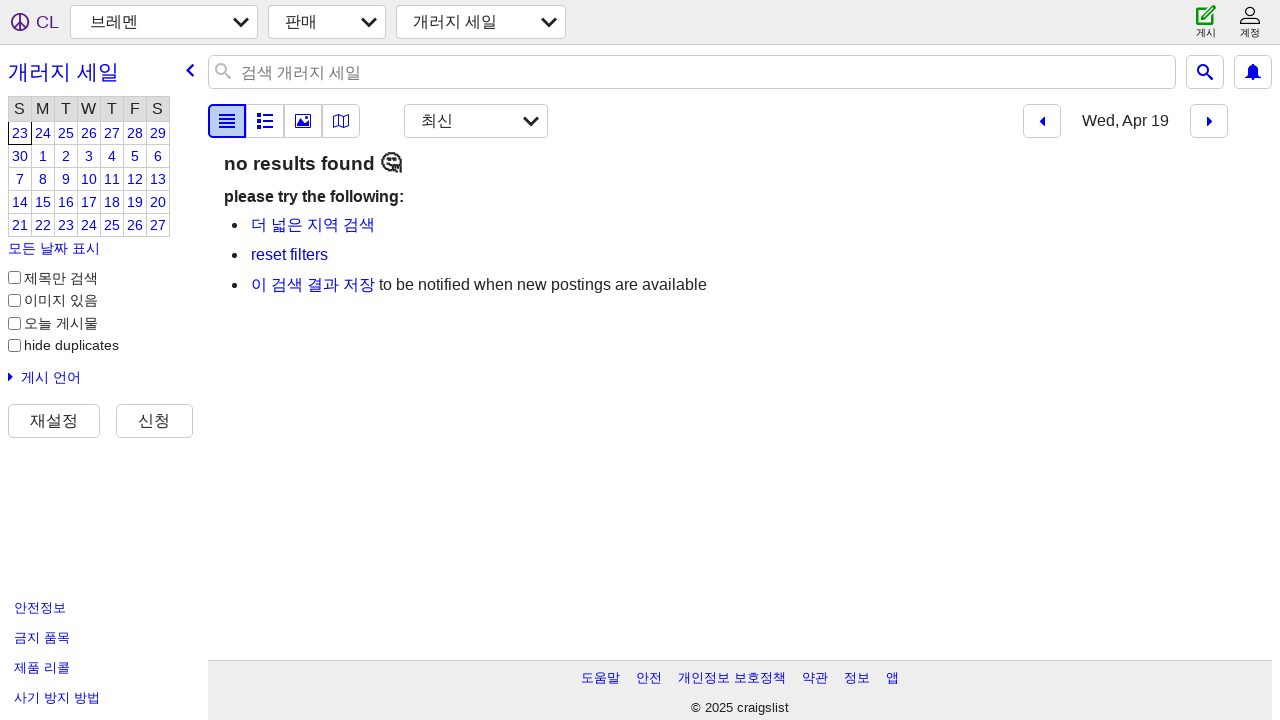

--- FILE ---
content_type: text/html; charset=utf-8
request_url: https://bremen.craigslist.org/search/gms?sort=upcoming&lang=ko&sale_date=2023-04-19
body_size: 3159
content:
<!DOCTYPE html>
<html>
<head>
    
	<meta charset="UTF-8">
	<meta http-equiv="X-UA-Compatible" content="IE=Edge">
	<meta name="viewport" content="width=device-width,initial-scale=1">
	<meta property="og:site_name" content="craigslist">
	<meta name="twitter:card" content="preview">
	<meta property="og:title" content="브레멘 개러지 및 이사 세일 - craigslist">
	<meta name="description" content="브레멘 개러지 및 이사 세일 - craigslist">
	<meta property="og:description" content="브레멘 개러지 및 이사 세일 - craigslist">
	<meta property="og:url" content="https://bremen.craigslist.org/search/gms">
	<meta name="robots" content="noindex">
	<title>브레멘 개러지 및 이사 세일 - craigslist</title>
	<link rel="canonical" href="https://bremen.craigslist.org/search/gms">
	<link rel="alternate" href="https://bremen.craigslist.org/search/gms" hreflang="x-default">



    <link rel="icon" href="/favicon.ico" id="favicon" />

<script type="application/ld+json" id="ld_searchpage_data" >
    {"description":"개러지 및 이사 세일 in Bremen","breadcrumb":{"@context":"https://schema.org","itemListElement":[{"@type":"ListItem","name":"bremen.craigslist.org","item":"https://bremen.craigslist.org","position":1},{"position":2,"item":"https://bremen.craigslist.org/search/sss?lang=ko","name":"for sale","@type":"ListItem"},{"@type":"ListItem","name":"garage sales","item":"https://bremen.craigslist.org/search/gms?lang=ko","position":3}],"@type":"BreadcrumbList"},"@context":"https://schema.org","@type":"SearchResultsPage"}
</script>


<script type="application/ld+json" id="ld_searchpage_results" >
    {"itemListElement":[],"@type":"ItemList","@context":"https://schema.org"}
</script>

    <style>
        body {
            font-family: sans-serif;
        }

        #no-js {
            position: fixed;
            z-index: 100000;
            top: 0;
            bottom: 0;
            left: 0;
            right: 0;
            overflow:auto;
            margin: 0;
            background: transparent;
        }

        #no-js h1 {
            margin: 0;
            padding: .5em;
            color: #00E;
            background-color: #cccccc;
        }

        #no-js  p {
            margin: 1em;
        }

        .no-js header,
        .no-js form,
        .no-js .tsb,
        .unsupported-browser header,
        .unsupported-browser form,
        .unsupported-browser .tsb {
            display: none;
        }

        #curtain {
            display: none;
            position: fixed;
            z-index: 9000;
            top: 0;
            bottom: 0;
            left: 0;
            right: 0;
            margin: 0;
            padding: 0;
            border: 0;
            background: transparent;
        }

        .show-curtain #curtain {
            display: block;
        }

        #curtain .cover,
        #curtain .content {
            position: absolute;
            display: block;
            top: 0;
            bottom: 0;
            left: 0;
            right: 0;
            margin: 0;
            padding: 0;
            border: 0;
        }

        #curtain .cover {
            z-index: 1;
            background-color: white;
        }

        .show-curtain #curtain .cover {
            opacity: 0.7;
        }

        .show-curtain.clear #curtain .cover {
            opacity: 0;
        }

        .show-curtain.opaque #curtain .cover {
            opacity: 1;
        }

        #curtain .content {
            z-index: 2;
            background: transparent;
            color: #00E;

            display: flex;
            flex-direction: column;
            justify-content: center;
            align-items: center;
        }

        .unrecoverable #curtain .content,
        .unsupported-browser #curtain .content {
            display: block;
            align-items: start;
        }

        #curtain h1 {
            margin: 0;
            padding: .5em;
            background-color: #cccccc;
        }

        #curtain  p {
            margin: 1em;
            color: black;
        }

        .pacify #curtain .icom-:after {
            content: "\eb23";
        }

        #curtain .text {
            display: none;
        }

        .loading #curtain .text.loading,
        .reading #curtain .text.reading,
        .writing #curtain .text.writing,
        .saving #curtain .text.saving,
        .searching #curtain .text.searching,
        .unrecoverable #curtain .text.unrecoverable,
        .message #curtain .text.message {
            display: block;
        }

        .unrecoverable #curtain .text.unrecoverable {
        }

        @keyframes rotate {
            from {
                transform: rotate(0deg);
            }
            to {
                transform: rotate(359deg);
            }
        }

        .pacify #curtain .icom- {
            font-size: 3em;
            animation: rotate 2s infinite linear;
        }
    </style>

    <style>
        body {
            margin: 0;
            border: 0;
            padding: 0;
        }

        ol.cl-static-search-results, .cl-static-header {
            display:none;
        }

        .no-js ol.cl-static-search-results, .no-js .cl-static-header {
            display:block;
        }
    </style>


</head>

<body  class="no-js"  >



    <div class="cl-content">
        <main>
        </main>
    </div>

    <div id="curtain">
        <div class="cover"></div>
        <div class="content">
            <div class="icom-"></div>
            <div class="text loading">로드 중...</div>
            <div class="text reading">레딩</div>
            <div class="text writing">작문</div>
            <div class="text saving">saving</div>
            <div class="text searching">searching</div>
            <div id="curtainText" class="text message"></div>
            <div class="text unrecoverable">
                 <p><a id="cl-unrecoverable-hard-refresh" href="#" onclick="location.reload(true);">refresh the page.</a></p>
             </div>
         </div>
    </div>



    <script>
        (function() {
            try {
                window.onpageshow = function(event) {
                    if (event.persisted && cl.upTime()>1000 && /iPhone/.test(navigator.userAgent)) {
                        window.location.reload();
                    }
                };

                window.addEventListener('DOMContentLoaded', function() {
                    document.body.classList.remove('no-js');
                });
                document.body.classList.remove('no-js');
            } catch(e) {
                console.log(e);
            }
        })();
    </script>

    
     
     <script src="https://www.craigslist.org/static/www/fe1141f8afb66937ffbab164eb475119c480fc7b.js" crossorigin="anonymous"></script>
     <script>
         window.cl.init(
             'https://www.craigslist.org/static/www/',
             '',
             'www',
             'search',
             {
'areaAbbrev': "brm",
'areaCoords': ["53.076900","8.808890"],
'areaId': "522",
'areaName': "bremen",
'defaultLocale': "de_DE",
'initialCategoryAbbr': "gms",
'location': 0,
'nearbyAreas': [{"host":"hamburg","name":"hamburg"},{"name":"hannover","host":"hannover"},{"host":"dusseldorf","name":"dusseldorf"},{"name":"cologne","host":"cologne"},{"name":"amsterdam","host":"amsterdam"},{"name":"leipzig","host":"leipzig"},{"name":"berlin","host":"berlin"},{"name":"frankfurt","host":"frankfurt"},{"host":"essen","name":"essen / ruhr"}],
'seoLinks': 0,
'subareas': [],
'whereAmI': {"nearbyAreas":[{"country":"DE","id":418,"lon":"6.779250","region":"","hostname":"dusseldorf","name":"\ub4a4\uc140\ub3c4\ub974\ud504","description":"\ub4a4\uc140\ub3c4\ub974\ud504","lat":"51.221100","subareas":[],"abbr":"dus"},{"id":520,"country":"DE","lon":"12.383333","region":"","hostname":"leipzig","name":"\ub77c\uc774\ud504\uce58\ud788","description":"\ub77c\uc774\ud504\uce58\ud788","lat":"51.333333","abbr":"lej","subareas":[]},{"abbr":"ber","subareas":[],"lat":"52.523300","description":"\ubca0\ub97c\ub9b0","name":"\ubca0\ub97c\ub9b0","hostname":"berlin","region":"","lon":"13.412700","id":108,"country":"DE"},{"country":"NL","id":82,"region":"","lon":"4.890000","name":"\uc554\uc2a4\ud14c\ub974\ub2f4","hostname":"amsterdam","abbr":"ams","subareas":[],"lat":"52.369999","description":"\uc554\uc2a4\ud14c\ub974\ub2f4 / \ub780\uc2a4\ud0c0\ub4dc"},{"hostname":"essen","name":"\uc5d0\uc13c / \ub8e8\ub974","description":"\uc5d0\uc13c / \ub8e8\ub974","lat":"51.466702","abbr":"ess","subareas":[],"id":523,"country":"DE","lon":"4.466670","region":""},{"region":"","lon":"6.959500","id":313,"country":"DE","abbr":"cgn","subareas":[],"lat":"50.936401","description":"\ud03c\ub978","name":"\ud03c\ub978","hostname":"cologne"},{"lat":"50.116699","description":"\ud504\ub791\ud06c\ud478\ub974\ud2b8","abbr":"fra","subareas":[],"hostname":"frankfurt","name":"\ud504\ub791\ud06c\ud478\ub974\ud2b8","lon":"8.683330","region":"","id":141,"country":"DE"},{"hostname":"hannover","name":"\ud558\ub178\ubc84","lat":"52.368900","description":"\ud558\ub178\ubc84","abbr":"haj","subareas":[],"country":"DE","id":417,"lon":"9.712600","region":""},{"subareas":[],"abbr":"ham","description":"\ud568\ubd80\ub974\ud06c","lat":"53.568600","name":"\ud568\ubd80\ub974\ud06c","hostname":"hamburg","region":"","lon":"10.038600","id":140,"country":"DE"}],"subareaId":0,"searchLocation":0,"area":{"region":"","lon":"8.808890","id":522,"country":"DE","abbr":"brm","subareas":[],"lat":"53.076900","description":"\ube0c\ub808\uba58","name":"\ube0c\ub808\uba58","hostname":"bremen"}}
},
             0
         );
     </script>
     

    
    <iframe id="cl-local-storage" src="https://www.craigslist.org/static/www/localStorage-092e9f9e2f09450529e744902aa7cdb3a5cc868d.html" style="display:none;"></iframe>
    


    <script>
        window.cl.specialCurtainMessages = {
            unsupportedBrowser: [
                "귀하가 중요한 기능이 누락된 브라우저를 사용 중인 것을 발견하였습니다.",
                "최신 브라우저에서 크레이그리스트를 방문하십시오."
            ],
            unrecoverableError: [
                "There was an error loading the page."
            ]
        };
    </script>
    <div class="cl-static-header">
        <a href="/">craigslist</a>
            <h1>개러지 및 이사 세일 in Bremen</h1>
    </div>

    <ol class="cl-static-search-results">
        <li class="cl-static-hub-links">
            <div>see also</div>
        </li>
    </ol>
</body>
</html>
